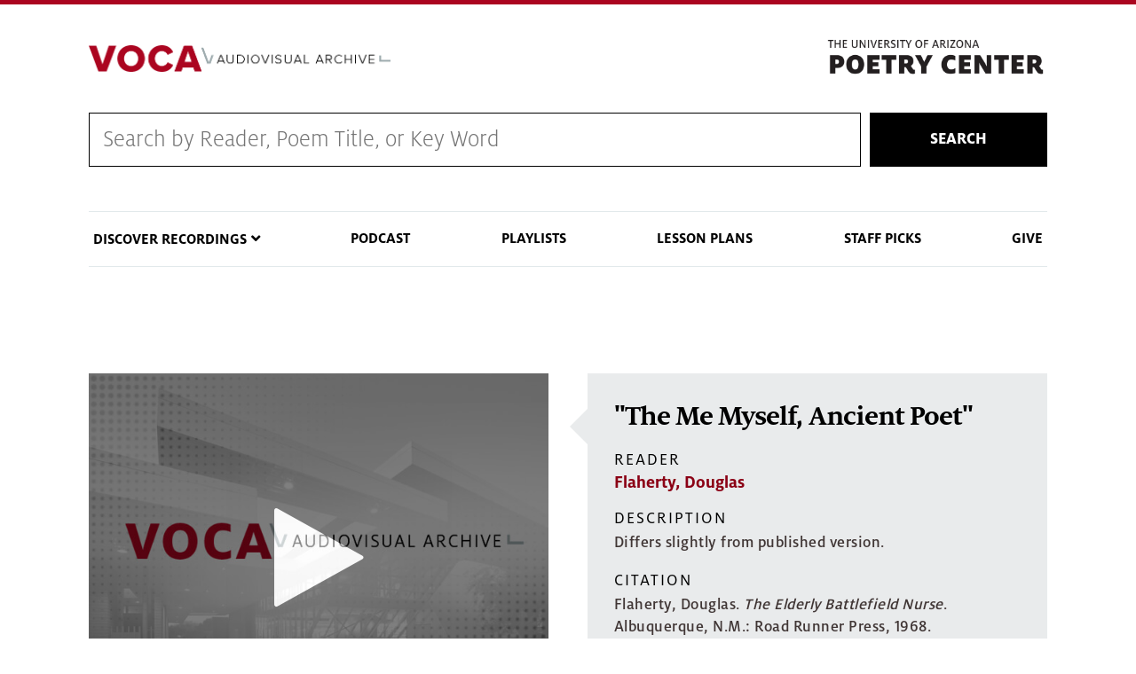

--- FILE ---
content_type: text/css
request_url: https://voca.arizona.edu/sites/default/themes/coh_voca/css/coh_layout_builder/global_layout_builder_styles.css?t8m6d9
body_size: 3222
content:
/* @override 
	http://scouting.aws.coh.arizona.edu/themes/coh_dept/css/coh_layout_builder/global_layout_builder_styles.css?* */

/*
-----------------------------
   Global Layout Builder Styles
----------------------------- 
*/

/* @group Block Widths + Margins */

/* Full Width */

.coh-full-width {
	box-sizing: border-box;
    width: 100vw;
    position: relative;
    left: 50%;
    right: 50%;
    margin-left: -50vw!important;
    margin-right: -50vw!important;
}

.coh-vspace {
	margin: 75px 0;
}


/* adding padding around layout column divs */

.layout {
	margin: -20px;
}

.layout > div {
	padding: 20px;
}


/* @end */

/* @group Background & Text Colors */

.coh-blue-bkg {
	background: #0c234b;
	
}
.coh-red-bkg {
	background: #ab0520;
	
}
.coh-tan-bkg {
	background: rgba(230, 227, 216, 0.55);
}
.coh-silver-bkg
{
	background: #E2E9EB;

}

/* white text color */

.coh-white-text,
.coh-white-text h1,
.coh-white-text h2,
.coh-white-text h3,
.coh-white-text h4,
.coh-white-text h5,
.coh-white-text h6 {
	color: #fff;
}

/* @end */



/* @group Button Colors */

.field--name-field-coh-link a {
	display: inline-block;
	padding: 10px 15px;
	background: #ab0520; /* red default */
	color: #fff;
	text-decoration: none;
	font-size: .9em;
}

.field--name-field-coh-link a:after {
	content: " \E631";
	font-family: "ua-brand-symbols";
	font-size: .8em;
	
	padding-left: 4px;
	position: relative;
	line-height: 0;
	top: .5px;
	display: inline-block;
	
	-webkit-transform: translateZ(0);
  	-moz-transform: translateZ(0);
  	transform: translateZ(0);
  	-webkit-transition: transform .1s ease-in-out 0s;
  	-moz-transition: transform .1s ease-in-out 0s;
  	transition: transform .1s ease-in-out 0s; 
}

.field--name-field-coh-link a:hover:after {
	-webkit-transform: translateX(3px);
  	transform: translateX(3px);
  	-moz-transform: translateX(3px);
}

.coh-blue-button .field--name-field-coh-link a,
.coh-blue-button .field--name-field-coh-popup-video-html a#play-button {
	background: #0c234b!important;
}

.coh-sky-button .field--name-field-coh-link a,
.coh-sky-button .field--name-field-coh-popup-video-html a#play-button {
	background: #81D3EB!important;
	color: #0c234b!important;
}

.coh-plain-link .field--name-field-coh-link a,
.coh-plain-link .field--name-field-coh-popup-video-html a#play-button {
	background: none!important;
	color: #ab0520!important;
	padding: 0!important;
}

.coh-uppercase .field--name-field-coh-link a,
.coh-uppercase .field--name-field-coh-popup-video-html a#play-button {
	text-transform: uppercase!important;
}

/* hover */

.field--name-field-coh-link a:hover {
	color: #fff;
}

.coh-sky-button .field--name-field-coh-link a:hover,
.coh-sky-button .field--name-field-coh-popup-video-html a#play-button:hover {
	color: #0c234b;
}

.coh-plain-link .field--name-field-coh-link a:hover,
.coh-plain-link .field--name-field-coh-popup-video-html a#play-button:hover {
	color: #ab0520;
}

/* @end */

/* @group Link Colors */

.coh-link-blue .field--type-text a {
	color: #0c234b!important;
}

.coh-link-sky .field--type-text a {
	color: #81D3EB!important;
}

.coh-link-white .field--type-text a {
	color: #FFFFFF!important;
}

/* @end */



/* @group Responsive */

@media only screen and (max-width:1024px) {
	.layout {
		display: block;
	}
}

@media only screen and (max-width:768px) {

}

/* @end */

--- FILE ---
content_type: text/css
request_url: https://voca.arizona.edu/sites/default/themes/coh_voca/coh_smartmenu/css/sm-blue.css?t8m6d9
body_size: 7078
content:
/* @override 
	https://cohstandards.arizona.edu/sites/cohstandards.arizona.edu/themes/cohstandards/css/new_menu/sm-blue.css?*
	http://dev.africana.arizona.edu/sites/dev.africana.arizona.edu/modules/cohsmartmenu_load/css/sm-blue.css?* */

@import url(https://fonts.googleapis.com/css?family=PT+Sans+Narrow:400,700);
.sm-blue {
  
}
.sm-blue .nav-link, .sm-blue .nav-link:hover, .sm-blue .nav-link:focus, .sm-blue .nav-link:active {
  padding: 10px 20px;
  /* make room for the toggle button (sub indicator) */
  padding-right: 58px;
}
.sm-blue .nav-link.current {
}
.sm-blue .nav-link.disabled {
}
.sm-blue .nav-link .sub-arrow {
  position: absolute;
  top: 50%;
  margin-top: -17px;
  left: auto;
  right: 4px;
  width: 34px;
  height: 34px;
  overflow: hidden;
  font: bold 16px/34px monospace !important;
  text-align: center;
  text-shadow: none;
  background: rgba(0, 0, 0, 0.1);
  border-radius: 4px;
}
.sm-blue .nav-link .sub-arrow::before {
  content: '+';
}
.sm-blue .nav-link.highlighted .sub-arrow::before {
  content: '-';
}
.sm-blue > li:first-child > .nav-link, .sm-blue > li:first-child > :not(ul) .nav-link {
}
.sm-blue > li:last-child > .nav-link, .sm-blue > li:last-child > *:not(ul) .nav-link, .sm-blue > li:last-child > ul, .sm-blue > li:last-child > ul > li:last-child > .nav-link, .sm-blue > li:last-child > ul > li:last-child > *:not(ul) .nav-link, .sm-blue > li:last-child > ul > li:last-child > ul, .sm-blue > li:last-child > ul > li:last-child > ul > li:last-child > .nav-link, .sm-blue > li:last-child > ul > li:last-child > ul > li:last-child > *:not(ul) .nav-link, .sm-blue > li:last-child > ul > li:last-child > ul > li:last-child > ul, .sm-blue > li:last-child > ul > li:last-child > ul > li:last-child > ul > li:last-child > .nav-link, .sm-blue > li:last-child > ul > li:last-child > ul > li:last-child > ul > li:last-child > *:not(ul) .nav-link, .sm-blue > li:last-child > ul > li:last-child > ul > li:last-child > ul > li:last-child > ul, .sm-blue > li:last-child > ul > li:last-child > ul > li:last-child > ul > li:last-child > ul > li:last-child > .nav-link, .sm-blue > li:last-child > ul > li:last-child > ul > li:last-child > ul > li:last-child > ul > li:last-child > *:not(ul) .nav-link, .sm-blue > li:last-child > ul > li:last-child > ul > li:last-child > ul > li:last-child > ul > li:last-child > ul {
}
.sm-blue > li:last-child > .nav-link.highlighted, .sm-blue > li:last-child > *:not(ul) .nav-link.highlighted, .sm-blue > li:last-child > ul > li:last-child > .nav-link.highlighted, .sm-blue > li:last-child > ul > li:last-child > *:not(ul) .nav-link.highlighted, .sm-blue > li:last-child > ul > li:last-child > ul > li:last-child > .nav-link.highlighted, .sm-blue > li:last-child > ul > li:last-child > ul > li:last-child > *:not(ul) .nav-link.highlighted, .sm-blue > li:last-child > ul > li:last-child > ul > li:last-child > ul > li:last-child > .nav-link.highlighted, .sm-blue > li:last-child > ul > li:last-child > ul > li:last-child > ul > li:last-child > *:not(ul) .nav-link.highlighted, .sm-blue > li:last-child > ul > li:last-child > ul > li:last-child > ul > li:last-child > ul > li:last-child > .nav-link.highlighted, .sm-blue > li:last-child > ul > li:last-child > ul > li:last-child > ul > li:last-child > ul > li:last-child > *:not(ul) .nav-link.highlighted {
}
.sm-blue ul {
}
.sm-blue ul ul {
}
.sm-blue ul .nav-link, .sm-blue ul .nav-link:hover, .sm-blue ul .nav-link:focus, .sm-blue ul .nav-link:active {

}
.sm-blue ul .nav-link.current {
}
.sm-blue ul .nav-link.disabled {
}
.sm-blue ul ul .nav-link,
.sm-blue ul ul .nav-link:hover,
.sm-blue ul ul .nav-link:focus,
.sm-blue ul ul .nav-link:active {
  border-left: 16px solid transparent;
}
.sm-blue ul ul ul .nav-link,
.sm-blue ul ul ul .nav-link:hover,
.sm-blue ul ul ul .nav-link:focus,
.sm-blue ul ul ul .nav-link:active {
  border-left: 24px solid transparent;
}
.sm-blue ul ul ul ul .nav-link,
.sm-blue ul ul ul ul .nav-link:hover,
.sm-blue ul ul ul ul .nav-link:focus,
.sm-blue ul ul ul ul .nav-link:active {
  border-left: 32px solid transparent;
}
.sm-blue ul ul ul ul ul .nav-link,
.sm-blue ul ul ul ul ul .nav-link:hover,
.sm-blue ul ul ul ul ul .nav-link:focus,
.sm-blue ul ul ul ul ul .nav-link:active {
  border-left: 40px solid transparent;
}
.sm-blue ul li {
}
.sm-blue ul li:first-child {
}

@media (min-width: 920px) {
  /* Switch to desktop layout
  -----------------------------------------------
     These transform the menu tree from
     collapsible to desktop (navbar + dropdowns)
  -----------------------------------------------*/
  /* start... (it's not recommended editing these rules) */
  
  .sm-blue {
  	display: flex!important;
  	justify-content: space-between;
  	align-items: center!important;
  }
  
  .sm-blue:after {
  	display: none!important;
  }
  
  .sm-blue ul {
    position: absolute;
    width: 12em;
  }

  .sm-blue li {
/*    float: left;*/
	margin: 0!important;
  }

  .sm-blue .nav-link {
    white-space: nowrap;
  }

  .sm-blue ul .nav-link, .sm-blue.sm-vertical .nav-link {
    white-space: normal;
  }

  .sm-blue .sm-nowrap > li > .nav-link, .sm-blue .sm-nowrap > li > :not(ul) .nav-link {
    white-space: nowrap;
  }

  /* ...end */
  .sm-blue {
  }
  .sm-blue .nav-link, .sm-blue .nav-link:hover, .sm-blue .nav-link:focus, .sm-blue .nav-link:active, .sm-blue .nav-link.highlighted {
    padding: 13px 24px;
  }
  .sm-blue .nav-link:hover, .sm-blue .nav-link:focus, .sm-blue .nav-link:active, .sm-blue .nav-link.highlighted {
  }
  .sm-blue .nav-link.current {
    
  }
  .sm-blue .nav-link.disabled {
   
  }
  .sm-blue .nav-link .sub-arrow {
    display: none;
  }
  .sm-blue .nav-link .sub-arrow::before {
    display: none;
  }
  .sm-blue > li:first-child > .nav-link, .sm-blue > li:first-child > :not(ul) .nav-link {
    
  }
  .sm-blue > li:last-child > .nav-link, .sm-blue > li:last-child > :not(ul) .nav-link {
    
  }
  .sm-blue > li {
  }
  .sm-blue > li:first-child {
    
  }
  .sm-blue ul {
    padding: 7px 0;
	background: #ddd;
  }
  .sm-blue ul ul {
  }
  .sm-blue ul .nav-link, .sm-blue ul .nav-link:hover, .sm-blue ul .nav-link:focus, .sm-blue ul .nav-link:active, .sm-blue ul .nav-link.highlighted {
    
  }
  .sm-blue ul .nav-link:hover, .sm-blue ul .nav-link:focus, .sm-blue ul .nav-link:active, .sm-blue ul .nav-link.highlighted {
    
  }
  .sm-blue ul .nav-link.current {
    
  }
  .sm-blue ul .nav-link.disabled {
    
  }
  .sm-blue ul .nav-link .sub-arrow {
    
  }
  .sm-blue ul li {
  }
  .sm-blue .scroll-up,
  .sm-blue .scroll-down {
    position: absolute;
    display: none;
    visibility: hidden;
    overflow: hidden;
    background: #fff;
    height: 20px;
  }
  .sm-blue .scroll-up-arrow,
  .sm-blue .scroll-down-arrow {
    position: absolute;
    top: -2px;
    left: 50%;
    margin-left: -8px;
    width: 0;
    height: 0;
    overflow: hidden;
    border-width: 8px;
    border-style: dashed dashed solid dashed;
    border-color: transparent transparent #2b82ac transparent;
  }
  .sm-blue .scroll-down-arrow {
    top: 6px;
    border-style: solid dashed dashed dashed;
    border-color: #2b82ac transparent transparent transparent;
  }
 
}

/*# sourceMappingURL=sm-blue.css.map */


--- FILE ---
content_type: text/plain; charset=UTF-8
request_url: https://voca.arizona.edu/sites/default/files/2022-03/Flaherty-Douglas_10-24-1968_15.vtt
body_size: 3764
content:
WEBVTT

00:00:00.000 --> 00:00:00.720 align:middle line:90%


00:00:00.720 --> 00:00:04.410 align:middle line:84%
And the last poem, I've
thought of the poet

00:00:04.410 --> 00:00:05.400 align:middle line:90%
as the ancient poet.

00:00:05.400 --> 00:00:07.020 align:middle line:84%
Going back to the
time of the druids,

00:00:07.020 --> 00:00:10.020 align:middle line:84%
and way back into prehistory--
as poetry, as being,

00:00:10.020 --> 00:00:11.730 align:middle line:84%
at that juncture,
anyway, the expression

00:00:11.730 --> 00:00:14.010 align:middle line:84%
of primitive man
as poetry, perhaps

00:00:14.010 --> 00:00:16.590 align:middle line:84%
always is a kind of a
desperate utterance of one man.

00:00:16.590 --> 00:00:20.220 align:middle line:84%
And so I've called him call this
fictitious ancient poet, who

00:00:20.220 --> 00:00:22.590 align:middle line:84%
was really just a kind of
symbol for the whole type

00:00:22.590 --> 00:00:25.470 align:middle line:84%
of all poets, called
him "the me myself."

00:00:25.470 --> 00:00:28.260 align:middle line:84%
Which the poet, considering
with his own consciousness,

00:00:28.260 --> 00:00:30.497 align:middle line:84%
and then extending
outwards to the world,

00:00:30.497 --> 00:00:32.580 align:middle line:84%
sorta becomes the me myself
with capital letters--

00:00:32.580 --> 00:00:34.200 align:middle line:90%
The Ancient Poet.

00:00:34.200 --> 00:00:38.100 align:middle line:84%
And this poem is to
explain this mythic poet.

00:00:38.100 --> 00:00:40.980 align:middle line:84%
"No swan of a leader in
contest, no phoenix risen

00:00:40.980 --> 00:00:44.383 align:middle line:84%
from his own ashes, the me
myself willed his own birth.

00:00:44.383 --> 00:00:46.800 align:middle line:84%
Although he could have kicked
all the saints in the pants,

00:00:46.800 --> 00:00:50.010 align:middle line:84%
he stayed, paying out
truth like ad space.

00:00:50.010 --> 00:00:53.550 align:middle line:84%
He played life like a flute
player, mostly by ear.

00:00:53.550 --> 00:00:56.520 align:middle line:84%
Not like a monk in the dark
cell, but like a harem chief,

00:00:56.520 --> 00:00:58.080 align:middle line:90%
bounding from flesh to flesh.

00:00:58.080 --> 00:01:00.720 align:middle line:84%
He wrestled the
word for the secret.

00:01:00.720 --> 00:01:03.450 align:middle line:84%
Seasonally, he became the
werewolf, or blooming mountain

00:01:03.450 --> 00:01:04.590 align:middle line:90%
laurel.

00:01:04.590 --> 00:01:07.080 align:middle line:84%
He allowed prying maidens
to sniff and pluck petals

00:01:07.080 --> 00:01:08.730 align:middle line:90%
from his open sores.

00:01:08.730 --> 00:01:11.400 align:middle line:84%
It was a music deep in his
core that was protected,

00:01:11.400 --> 00:01:13.020 align:middle line:90%
hidden like nectar.

00:01:13.020 --> 00:01:16.140 align:middle line:84%
Those who banished him,
mockers who cupped their ears,

00:01:16.140 --> 00:01:18.690 align:middle line:84%
knew he would not
trumpet their doings.

00:01:18.690 --> 00:01:20.760 align:middle line:84%
He was no public
agent of the soul.

00:01:20.760 --> 00:01:23.880 align:middle line:84%
The word was not equitable
with bull or bear.

00:01:23.880 --> 00:01:26.220 align:middle line:84%
In stock with split,
nothing for nothing.

00:01:26.220 --> 00:01:28.770 align:middle line:90%
The message was, he had to go.

00:01:28.770 --> 00:01:31.530 align:middle line:84%
His execution came like the
escaped song of a thrush

00:01:31.530 --> 00:01:32.970 align:middle line:90%
outside your window.

00:01:32.970 --> 00:01:34.890 align:middle line:84%
His miracle among
us was that tablet

00:01:34.890 --> 00:01:37.770 align:middle line:84%
of words, the
ministry of himself."

00:01:37.770 --> 00:01:41.120 align:middle line:90%
[APPLAUSE]

00:01:41.120 --> 00:01:51.000 align:middle line:90%